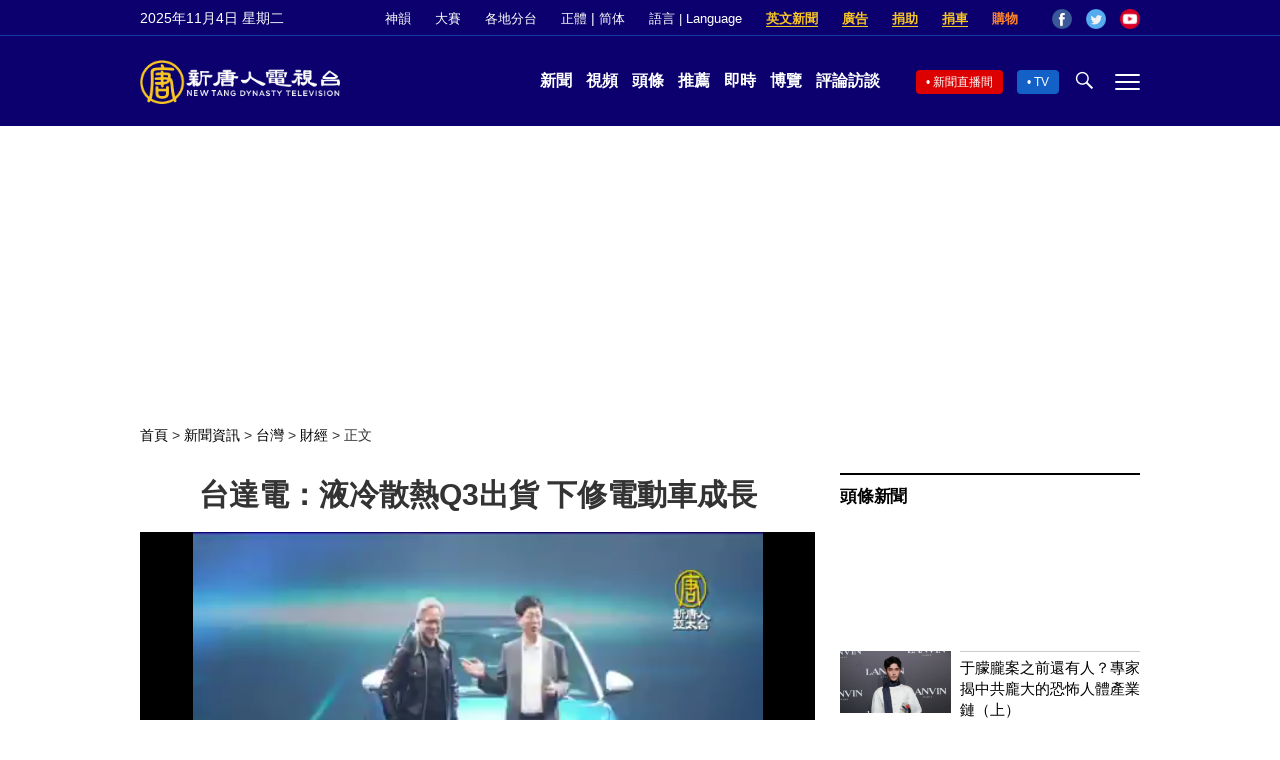

--- FILE ---
content_type: text/html; charset=utf-8
request_url: https://www.google.com/recaptcha/api2/aframe
body_size: 266
content:
<!DOCTYPE HTML><html><head><meta http-equiv="content-type" content="text/html; charset=UTF-8"></head><body><script nonce="duYibXtcDC_IeNUgaBzdEQ">/** Anti-fraud and anti-abuse applications only. See google.com/recaptcha */ try{var clients={'sodar':'https://pagead2.googlesyndication.com/pagead/sodar?'};window.addEventListener("message",function(a){try{if(a.source===window.parent){var b=JSON.parse(a.data);var c=clients[b['id']];if(c){var d=document.createElement('img');d.src=c+b['params']+'&rc='+(localStorage.getItem("rc::a")?sessionStorage.getItem("rc::b"):"");window.document.body.appendChild(d);sessionStorage.setItem("rc::e",parseInt(sessionStorage.getItem("rc::e")||0)+1);localStorage.setItem("rc::h",'1762248808694');}}}catch(b){}});window.parent.postMessage("_grecaptcha_ready", "*");}catch(b){}</script></body></html>

--- FILE ---
content_type: application/javascript; charset=utf-8
request_url: https://fundingchoicesmessages.google.com/f/AGSKWxUt_Ue-0Qs5LCaBB63PCOKzqqS2_pDURhDhhIRLm9BSj5w76NqK8e_YqgG4RV30yT1UX8MmEZPrWMsbO4fydfQeCoxa-oe-5FkIJ4l3yIxFTwJCZqrgAz23wvF0yvtIv2lhGFxHhtq_IyZWOcH-sUJVfA8xjAnqVG75DctiDcM0c8WCLcrWN5D6doIY/_/728x90./AdNewsclip14._125ad./articleSponsorDeriv_/adslides.
body_size: -1283
content:
window['d5964914-042d-44f0-b133-f9e132c58a7b'] = true;